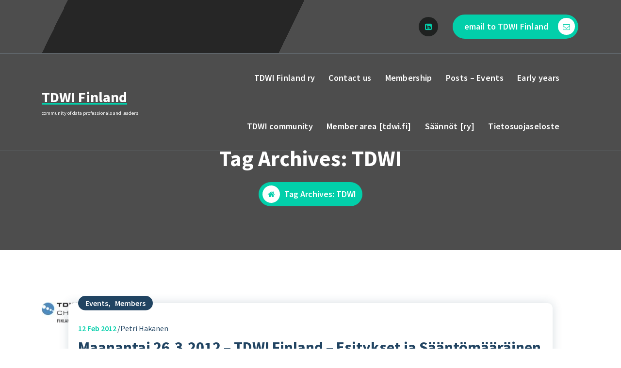

--- FILE ---
content_type: text/html; charset=UTF-8
request_url: https://www.tdwi.fi/tag/tdwi/
body_size: 17128
content:
<!DOCTYPE html>
<html lang="en-US">
	<head>
		<meta charset="UTF-8">
		<meta name="viewport" content="width=device-width, initial-scale=1">
		<link rel="profile" href="https://gmpg.org/xfn/11">
		
		<title>TDWI &#8211; TDWI Finland</title>
<meta name='robots' content='max-image-preview:large' />
	<style>img:is([sizes="auto" i], [sizes^="auto," i]) { contain-intrinsic-size: 3000px 1500px }</style>
	<link rel='dns-prefetch' href='//fonts.googleapis.com' />
<link rel="alternate" type="application/rss+xml" title="TDWI Finland &raquo; Feed" href="https://www.tdwi.fi/feed/" />
<link rel="alternate" type="application/rss+xml" title="TDWI Finland &raquo; Comments Feed" href="https://www.tdwi.fi/comments/feed/" />
<link rel="alternate" type="application/rss+xml" title="TDWI Finland &raquo; TDWI Tag Feed" href="https://www.tdwi.fi/tag/tdwi/feed/" />
<script type="text/javascript">
/* <![CDATA[ */
window._wpemojiSettings = {"baseUrl":"https:\/\/s.w.org\/images\/core\/emoji\/15.0.3\/72x72\/","ext":".png","svgUrl":"https:\/\/s.w.org\/images\/core\/emoji\/15.0.3\/svg\/","svgExt":".svg","source":{"concatemoji":"https:\/\/www.tdwi.fi\/blog\/wp-includes\/js\/wp-emoji-release.min.js?ver=6.7.4"}};
/*! This file is auto-generated */
!function(i,n){var o,s,e;function c(e){try{var t={supportTests:e,timestamp:(new Date).valueOf()};sessionStorage.setItem(o,JSON.stringify(t))}catch(e){}}function p(e,t,n){e.clearRect(0,0,e.canvas.width,e.canvas.height),e.fillText(t,0,0);var t=new Uint32Array(e.getImageData(0,0,e.canvas.width,e.canvas.height).data),r=(e.clearRect(0,0,e.canvas.width,e.canvas.height),e.fillText(n,0,0),new Uint32Array(e.getImageData(0,0,e.canvas.width,e.canvas.height).data));return t.every(function(e,t){return e===r[t]})}function u(e,t,n){switch(t){case"flag":return n(e,"\ud83c\udff3\ufe0f\u200d\u26a7\ufe0f","\ud83c\udff3\ufe0f\u200b\u26a7\ufe0f")?!1:!n(e,"\ud83c\uddfa\ud83c\uddf3","\ud83c\uddfa\u200b\ud83c\uddf3")&&!n(e,"\ud83c\udff4\udb40\udc67\udb40\udc62\udb40\udc65\udb40\udc6e\udb40\udc67\udb40\udc7f","\ud83c\udff4\u200b\udb40\udc67\u200b\udb40\udc62\u200b\udb40\udc65\u200b\udb40\udc6e\u200b\udb40\udc67\u200b\udb40\udc7f");case"emoji":return!n(e,"\ud83d\udc26\u200d\u2b1b","\ud83d\udc26\u200b\u2b1b")}return!1}function f(e,t,n){var r="undefined"!=typeof WorkerGlobalScope&&self instanceof WorkerGlobalScope?new OffscreenCanvas(300,150):i.createElement("canvas"),a=r.getContext("2d",{willReadFrequently:!0}),o=(a.textBaseline="top",a.font="600 32px Arial",{});return e.forEach(function(e){o[e]=t(a,e,n)}),o}function t(e){var t=i.createElement("script");t.src=e,t.defer=!0,i.head.appendChild(t)}"undefined"!=typeof Promise&&(o="wpEmojiSettingsSupports",s=["flag","emoji"],n.supports={everything:!0,everythingExceptFlag:!0},e=new Promise(function(e){i.addEventListener("DOMContentLoaded",e,{once:!0})}),new Promise(function(t){var n=function(){try{var e=JSON.parse(sessionStorage.getItem(o));if("object"==typeof e&&"number"==typeof e.timestamp&&(new Date).valueOf()<e.timestamp+604800&&"object"==typeof e.supportTests)return e.supportTests}catch(e){}return null}();if(!n){if("undefined"!=typeof Worker&&"undefined"!=typeof OffscreenCanvas&&"undefined"!=typeof URL&&URL.createObjectURL&&"undefined"!=typeof Blob)try{var e="postMessage("+f.toString()+"("+[JSON.stringify(s),u.toString(),p.toString()].join(",")+"));",r=new Blob([e],{type:"text/javascript"}),a=new Worker(URL.createObjectURL(r),{name:"wpTestEmojiSupports"});return void(a.onmessage=function(e){c(n=e.data),a.terminate(),t(n)})}catch(e){}c(n=f(s,u,p))}t(n)}).then(function(e){for(var t in e)n.supports[t]=e[t],n.supports.everything=n.supports.everything&&n.supports[t],"flag"!==t&&(n.supports.everythingExceptFlag=n.supports.everythingExceptFlag&&n.supports[t]);n.supports.everythingExceptFlag=n.supports.everythingExceptFlag&&!n.supports.flag,n.DOMReady=!1,n.readyCallback=function(){n.DOMReady=!0}}).then(function(){return e}).then(function(){var e;n.supports.everything||(n.readyCallback(),(e=n.source||{}).concatemoji?t(e.concatemoji):e.wpemoji&&e.twemoji&&(t(e.twemoji),t(e.wpemoji)))}))}((window,document),window._wpemojiSettings);
/* ]]> */
</script>
<link rel='stylesheet' id='pt-cv-public-style-css' href='https://www.tdwi.fi/blog/wp-content/plugins/content-views-query-and-display-post-page/public/assets/css/cv.css?ver=4.0.2' type='text/css' media='all' />
<style id='wp-emoji-styles-inline-css' type='text/css'>

	img.wp-smiley, img.emoji {
		display: inline !important;
		border: none !important;
		box-shadow: none !important;
		height: 1em !important;
		width: 1em !important;
		margin: 0 0.07em !important;
		vertical-align: -0.1em !important;
		background: none !important;
		padding: 0 !important;
	}
</style>
<link rel='stylesheet' id='wp-block-library-css' href='https://www.tdwi.fi/blog/wp-includes/css/dist/block-library/style.min.css?ver=6.7.4' type='text/css' media='all' />
<style id='classic-theme-styles-inline-css' type='text/css'>
/*! This file is auto-generated */
.wp-block-button__link{color:#fff;background-color:#32373c;border-radius:9999px;box-shadow:none;text-decoration:none;padding:calc(.667em + 2px) calc(1.333em + 2px);font-size:1.125em}.wp-block-file__button{background:#32373c;color:#fff;text-decoration:none}
</style>
<style id='global-styles-inline-css' type='text/css'>
:root{--wp--preset--aspect-ratio--square: 1;--wp--preset--aspect-ratio--4-3: 4/3;--wp--preset--aspect-ratio--3-4: 3/4;--wp--preset--aspect-ratio--3-2: 3/2;--wp--preset--aspect-ratio--2-3: 2/3;--wp--preset--aspect-ratio--16-9: 16/9;--wp--preset--aspect-ratio--9-16: 9/16;--wp--preset--color--black: #000000;--wp--preset--color--cyan-bluish-gray: #abb8c3;--wp--preset--color--white: #ffffff;--wp--preset--color--pale-pink: #f78da7;--wp--preset--color--vivid-red: #cf2e2e;--wp--preset--color--luminous-vivid-orange: #ff6900;--wp--preset--color--luminous-vivid-amber: #fcb900;--wp--preset--color--light-green-cyan: #7bdcb5;--wp--preset--color--vivid-green-cyan: #00d084;--wp--preset--color--pale-cyan-blue: #8ed1fc;--wp--preset--color--vivid-cyan-blue: #0693e3;--wp--preset--color--vivid-purple: #9b51e0;--wp--preset--gradient--vivid-cyan-blue-to-vivid-purple: linear-gradient(135deg,rgba(6,147,227,1) 0%,rgb(155,81,224) 100%);--wp--preset--gradient--light-green-cyan-to-vivid-green-cyan: linear-gradient(135deg,rgb(122,220,180) 0%,rgb(0,208,130) 100%);--wp--preset--gradient--luminous-vivid-amber-to-luminous-vivid-orange: linear-gradient(135deg,rgba(252,185,0,1) 0%,rgba(255,105,0,1) 100%);--wp--preset--gradient--luminous-vivid-orange-to-vivid-red: linear-gradient(135deg,rgba(255,105,0,1) 0%,rgb(207,46,46) 100%);--wp--preset--gradient--very-light-gray-to-cyan-bluish-gray: linear-gradient(135deg,rgb(238,238,238) 0%,rgb(169,184,195) 100%);--wp--preset--gradient--cool-to-warm-spectrum: linear-gradient(135deg,rgb(74,234,220) 0%,rgb(151,120,209) 20%,rgb(207,42,186) 40%,rgb(238,44,130) 60%,rgb(251,105,98) 80%,rgb(254,248,76) 100%);--wp--preset--gradient--blush-light-purple: linear-gradient(135deg,rgb(255,206,236) 0%,rgb(152,150,240) 100%);--wp--preset--gradient--blush-bordeaux: linear-gradient(135deg,rgb(254,205,165) 0%,rgb(254,45,45) 50%,rgb(107,0,62) 100%);--wp--preset--gradient--luminous-dusk: linear-gradient(135deg,rgb(255,203,112) 0%,rgb(199,81,192) 50%,rgb(65,88,208) 100%);--wp--preset--gradient--pale-ocean: linear-gradient(135deg,rgb(255,245,203) 0%,rgb(182,227,212) 50%,rgb(51,167,181) 100%);--wp--preset--gradient--electric-grass: linear-gradient(135deg,rgb(202,248,128) 0%,rgb(113,206,126) 100%);--wp--preset--gradient--midnight: linear-gradient(135deg,rgb(2,3,129) 0%,rgb(40,116,252) 100%);--wp--preset--font-size--small: 13px;--wp--preset--font-size--medium: 20px;--wp--preset--font-size--large: 36px;--wp--preset--font-size--x-large: 42px;--wp--preset--spacing--20: 0.44rem;--wp--preset--spacing--30: 0.67rem;--wp--preset--spacing--40: 1rem;--wp--preset--spacing--50: 1.5rem;--wp--preset--spacing--60: 2.25rem;--wp--preset--spacing--70: 3.38rem;--wp--preset--spacing--80: 5.06rem;--wp--preset--shadow--natural: 6px 6px 9px rgba(0, 0, 0, 0.2);--wp--preset--shadow--deep: 12px 12px 50px rgba(0, 0, 0, 0.4);--wp--preset--shadow--sharp: 6px 6px 0px rgba(0, 0, 0, 0.2);--wp--preset--shadow--outlined: 6px 6px 0px -3px rgba(255, 255, 255, 1), 6px 6px rgba(0, 0, 0, 1);--wp--preset--shadow--crisp: 6px 6px 0px rgba(0, 0, 0, 1);}:where(.is-layout-flex){gap: 0.5em;}:where(.is-layout-grid){gap: 0.5em;}body .is-layout-flex{display: flex;}.is-layout-flex{flex-wrap: wrap;align-items: center;}.is-layout-flex > :is(*, div){margin: 0;}body .is-layout-grid{display: grid;}.is-layout-grid > :is(*, div){margin: 0;}:where(.wp-block-columns.is-layout-flex){gap: 2em;}:where(.wp-block-columns.is-layout-grid){gap: 2em;}:where(.wp-block-post-template.is-layout-flex){gap: 1.25em;}:where(.wp-block-post-template.is-layout-grid){gap: 1.25em;}.has-black-color{color: var(--wp--preset--color--black) !important;}.has-cyan-bluish-gray-color{color: var(--wp--preset--color--cyan-bluish-gray) !important;}.has-white-color{color: var(--wp--preset--color--white) !important;}.has-pale-pink-color{color: var(--wp--preset--color--pale-pink) !important;}.has-vivid-red-color{color: var(--wp--preset--color--vivid-red) !important;}.has-luminous-vivid-orange-color{color: var(--wp--preset--color--luminous-vivid-orange) !important;}.has-luminous-vivid-amber-color{color: var(--wp--preset--color--luminous-vivid-amber) !important;}.has-light-green-cyan-color{color: var(--wp--preset--color--light-green-cyan) !important;}.has-vivid-green-cyan-color{color: var(--wp--preset--color--vivid-green-cyan) !important;}.has-pale-cyan-blue-color{color: var(--wp--preset--color--pale-cyan-blue) !important;}.has-vivid-cyan-blue-color{color: var(--wp--preset--color--vivid-cyan-blue) !important;}.has-vivid-purple-color{color: var(--wp--preset--color--vivid-purple) !important;}.has-black-background-color{background-color: var(--wp--preset--color--black) !important;}.has-cyan-bluish-gray-background-color{background-color: var(--wp--preset--color--cyan-bluish-gray) !important;}.has-white-background-color{background-color: var(--wp--preset--color--white) !important;}.has-pale-pink-background-color{background-color: var(--wp--preset--color--pale-pink) !important;}.has-vivid-red-background-color{background-color: var(--wp--preset--color--vivid-red) !important;}.has-luminous-vivid-orange-background-color{background-color: var(--wp--preset--color--luminous-vivid-orange) !important;}.has-luminous-vivid-amber-background-color{background-color: var(--wp--preset--color--luminous-vivid-amber) !important;}.has-light-green-cyan-background-color{background-color: var(--wp--preset--color--light-green-cyan) !important;}.has-vivid-green-cyan-background-color{background-color: var(--wp--preset--color--vivid-green-cyan) !important;}.has-pale-cyan-blue-background-color{background-color: var(--wp--preset--color--pale-cyan-blue) !important;}.has-vivid-cyan-blue-background-color{background-color: var(--wp--preset--color--vivid-cyan-blue) !important;}.has-vivid-purple-background-color{background-color: var(--wp--preset--color--vivid-purple) !important;}.has-black-border-color{border-color: var(--wp--preset--color--black) !important;}.has-cyan-bluish-gray-border-color{border-color: var(--wp--preset--color--cyan-bluish-gray) !important;}.has-white-border-color{border-color: var(--wp--preset--color--white) !important;}.has-pale-pink-border-color{border-color: var(--wp--preset--color--pale-pink) !important;}.has-vivid-red-border-color{border-color: var(--wp--preset--color--vivid-red) !important;}.has-luminous-vivid-orange-border-color{border-color: var(--wp--preset--color--luminous-vivid-orange) !important;}.has-luminous-vivid-amber-border-color{border-color: var(--wp--preset--color--luminous-vivid-amber) !important;}.has-light-green-cyan-border-color{border-color: var(--wp--preset--color--light-green-cyan) !important;}.has-vivid-green-cyan-border-color{border-color: var(--wp--preset--color--vivid-green-cyan) !important;}.has-pale-cyan-blue-border-color{border-color: var(--wp--preset--color--pale-cyan-blue) !important;}.has-vivid-cyan-blue-border-color{border-color: var(--wp--preset--color--vivid-cyan-blue) !important;}.has-vivid-purple-border-color{border-color: var(--wp--preset--color--vivid-purple) !important;}.has-vivid-cyan-blue-to-vivid-purple-gradient-background{background: var(--wp--preset--gradient--vivid-cyan-blue-to-vivid-purple) !important;}.has-light-green-cyan-to-vivid-green-cyan-gradient-background{background: var(--wp--preset--gradient--light-green-cyan-to-vivid-green-cyan) !important;}.has-luminous-vivid-amber-to-luminous-vivid-orange-gradient-background{background: var(--wp--preset--gradient--luminous-vivid-amber-to-luminous-vivid-orange) !important;}.has-luminous-vivid-orange-to-vivid-red-gradient-background{background: var(--wp--preset--gradient--luminous-vivid-orange-to-vivid-red) !important;}.has-very-light-gray-to-cyan-bluish-gray-gradient-background{background: var(--wp--preset--gradient--very-light-gray-to-cyan-bluish-gray) !important;}.has-cool-to-warm-spectrum-gradient-background{background: var(--wp--preset--gradient--cool-to-warm-spectrum) !important;}.has-blush-light-purple-gradient-background{background: var(--wp--preset--gradient--blush-light-purple) !important;}.has-blush-bordeaux-gradient-background{background: var(--wp--preset--gradient--blush-bordeaux) !important;}.has-luminous-dusk-gradient-background{background: var(--wp--preset--gradient--luminous-dusk) !important;}.has-pale-ocean-gradient-background{background: var(--wp--preset--gradient--pale-ocean) !important;}.has-electric-grass-gradient-background{background: var(--wp--preset--gradient--electric-grass) !important;}.has-midnight-gradient-background{background: var(--wp--preset--gradient--midnight) !important;}.has-small-font-size{font-size: var(--wp--preset--font-size--small) !important;}.has-medium-font-size{font-size: var(--wp--preset--font-size--medium) !important;}.has-large-font-size{font-size: var(--wp--preset--font-size--large) !important;}.has-x-large-font-size{font-size: var(--wp--preset--font-size--x-large) !important;}
:where(.wp-block-post-template.is-layout-flex){gap: 1.25em;}:where(.wp-block-post-template.is-layout-grid){gap: 1.25em;}
:where(.wp-block-columns.is-layout-flex){gap: 2em;}:where(.wp-block-columns.is-layout-grid){gap: 2em;}
:root :where(.wp-block-pullquote){font-size: 1.5em;line-height: 1.6;}
</style>
<link rel='stylesheet' id='bootstrap-min-css' href='https://www.tdwi.fi/blog/wp-content/themes/cozipress/assets/css/bootstrap.min.css?ver=6.7.4' type='text/css' media='all' />
<link rel='stylesheet' id='owl-carousel-min-css' href='https://www.tdwi.fi/blog/wp-content/themes/cozipress/assets/css/owl.carousel.min.css?ver=6.7.4' type='text/css' media='all' />
<link rel='stylesheet' id='font-awesome-css' href='https://www.tdwi.fi/blog/wp-content/themes/cozipress/assets/css/fonts/font-awesome/css/font-awesome.min.css?ver=6.7.4' type='text/css' media='all' />
<link rel='stylesheet' id='animate-css' href='https://www.tdwi.fi/blog/wp-content/themes/cozipress/assets/css/animate.min.css?ver=6.7.4' type='text/css' media='all' />
<link rel='stylesheet' id='cozipress-editor-style-css' href='https://www.tdwi.fi/blog/wp-content/themes/cozipress/assets/css/editor-style.css?ver=6.7.4' type='text/css' media='all' />
<link rel='stylesheet' id='cozipress-menus-css' href='https://www.tdwi.fi/blog/wp-content/themes/cozipress/assets/css/classic-menu.css?ver=6.7.4' type='text/css' media='all' />
<link rel='stylesheet' id='cozipress-widgets-css' href='https://www.tdwi.fi/blog/wp-content/themes/cozipress/assets/css/widgets.css?ver=6.7.4' type='text/css' media='all' />
<link rel='stylesheet' id='cozipress-main-css' href='https://www.tdwi.fi/blog/wp-content/themes/cozipress/assets/css/main.css?ver=6.7.4' type='text/css' media='all' />
<link rel='stylesheet' id='cozipress-woo-css' href='https://www.tdwi.fi/blog/wp-content/themes/cozipress/assets/css/woo.css?ver=6.7.4' type='text/css' media='all' />
<link rel='stylesheet' id='cozipress-media-query-css' href='https://www.tdwi.fi/blog/wp-content/themes/cozipress/assets/css/responsive.css?ver=6.7.4' type='text/css' media='all' />
<link rel='stylesheet' id='cozipress-style-css' href='https://www.tdwi.fi/blog/wp-content/themes/cozipress/style.css?ver=6.7.4' type='text/css' media='all' />
<style id='cozipress-style-inline-css' type='text/css'>
.logo img, .mobile-logo img {
				max-width: 140px;
			}
.main-slider {
		background: rgba(0, 0, 0, 0.75);
	}
.breadcrumb-area {
		 		min-height: 150px;
		 	}
.breadcrumb-area:after {
		 		opacity: 0.7;
		 	}
 body{ 
			font-size: 16px;
			line-height: 1.5;
			text-transform: inherit;
			font-style: inherit;
		}
 h1{ 
				font-size: px;
				line-height: ;
				text-transform: inherit;
				font-style: inherit;
			}
 h2{ 
				font-size: px;
				line-height: ;
				text-transform: inherit;
				font-style: inherit;
			}
 h3{ 
				font-size: px;
				line-height: ;
				text-transform: inherit;
				font-style: inherit;
			}
 h4{ 
				font-size: px;
				line-height: ;
				text-transform: inherit;
				font-style: inherit;
			}
 h5{ 
				font-size: px;
				line-height: ;
				text-transform: inherit;
				font-style: inherit;
			}
 h6{ 
				font-size: px;
				line-height: ;
				text-transform: inherit;
				font-style: inherit;
			}

</style>
<link rel='stylesheet' id='cozipress-fonts-css' href='//fonts.googleapis.com/css?family=Source+Sans+Pro%3Aital%2Cwght%400%2C200%3B0%2C300%3B0%2C400%3B0%2C600%3B0%2C700%3B0%2C900%3B1%2C200%3B1%2C300%3B1%2C400%3B1%2C600%3B1%2C700%3B1%2C900&#038;subset=latin%2Clatin-ext' type='text/css' media='all' />
<script type="text/javascript" src="https://www.tdwi.fi/blog/wp-includes/js/jquery/jquery.min.js?ver=3.7.1" id="jquery-core-js"></script>
<script type="text/javascript" src="https://www.tdwi.fi/blog/wp-includes/js/jquery/jquery-migrate.min.js?ver=3.4.1" id="jquery-migrate-js"></script>
<script type="text/javascript" src="https://www.tdwi.fi/blog/wp-content/themes/cozipress/assets/js/wow.min.js?ver=6.7.4" id="wow-min-js"></script>
<link rel="https://api.w.org/" href="https://www.tdwi.fi/wp-json/" /><link rel="alternate" title="JSON" type="application/json" href="https://www.tdwi.fi/wp-json/wp/v2/tags/5" /><link rel="EditURI" type="application/rsd+xml" title="RSD" href="https://www.tdwi.fi/blog/xmlrpc.php?rsd" />
<meta name="generator" content="WordPress 6.7.4" />
<script type="text/javascript" src="https://www.tdwi.fi/blog/wp-content/plugins/si-captcha-for-wordpress/captcha/si_captcha.js?ver=1769538490"></script>
<!-- begin SI CAPTCHA Anti-Spam - login/register form style -->
<style type="text/css">
.si_captcha_small { width:175px; height:45px; padding-top:10px; padding-bottom:10px; }
.si_captcha_large { width:250px; height:60px; padding-top:10px; padding-bottom:10px; }
img#si_image_com { border-style:none; margin:0; padding-right:5px; float:left; }
img#si_image_reg { border-style:none; margin:0; padding-right:5px; float:left; }
img#si_image_log { border-style:none; margin:0; padding-right:5px; float:left; }
img#si_image_side_login { border-style:none; margin:0; padding-right:5px; float:left; }
img#si_image_checkout { border-style:none; margin:0; padding-right:5px; float:left; }
img#si_image_jetpack { border-style:none; margin:0; padding-right:5px; float:left; }
img#si_image_bbpress_topic { border-style:none; margin:0; padding-right:5px; float:left; }
.si_captcha_refresh { border-style:none; margin:0; vertical-align:bottom; }
div#si_captcha_input { display:block; padding-top:15px; padding-bottom:5px; }
label#si_captcha_code_label { margin:0; }
input#si_captcha_code_input { width:65px; }
p#si_captcha_code_p { clear: left; padding-top:10px; }
.si-captcha-jetpack-error { color:#DC3232; }
</style>
<!-- end SI CAPTCHA Anti-Spam - login/register form style -->
	<style type="text/css">
			h4.site-title,
		p.site-description {
			color: #ffffff;
		}
		</style>
	<link rel="icon" href="https://www.tdwi.fi/blog/wp-content/uploads/2016/01/Chapter-pallo.jpg" sizes="32x32" />
<link rel="icon" href="https://www.tdwi.fi/blog/wp-content/uploads/2016/01/Chapter-pallo.jpg" sizes="192x192" />
<link rel="apple-touch-icon" href="https://www.tdwi.fi/blog/wp-content/uploads/2016/01/Chapter-pallo.jpg" />
<meta name="msapplication-TileImage" content="https://www.tdwi.fi/blog/wp-content/uploads/2016/01/Chapter-pallo.jpg" />
	</head>
<body class="archive tag tag-tdwi tag-5 header-transparent homepage-1 hfeed" >

	<div id="page" class="site">
		<a class="skip-link screen-reader-text" href="#content">Skip to content</a>
	
	<!--===// Start: Main Header
    =================================-->
    <header id="main-header" class="main-header">
        			<div id="above-header" class="above-header d-lg-block d-none wow fadeInDown">
				<div class="header-widget d-flex align-items-center">
					<div class="container">
						<div class="row">
							<div class="col-lg-6 col-12 mb-lg-0 mb-4">
								<div class="widget-left text-lg-left text-center">
										
								</div>
							</div>
							<div class="col-lg-6 col-12 mb-lg-0 mb-4">                            
								<div class="widget-right justify-content-lg-end justify-content-center text-lg-right text-center">
											<aside class="widget widget_social_widget third">
			<ul>
								<li><a href="https://www.linkedin.com/company/1006012/"><i class="fa fa-linkedin-square"></i></a></li>
							</ul>
		</aside>
													<aside class="widget textwidget btn">
															<a href="mailto:info@tdwi.fi" target='_blank' class="btn btn-primary btn-like-icon">email to TDWI Finland <span class="bticn"><i class="fa fa-envelope-o"></i></span></a>
													</aside>	
																	</div>
							</div>
						</div>
					</div>
				</div>
			</div>
				
		<!--===// Start: Navigation Wrapper
        =================================-->
        <div class="navigation-wrapper">
            <!--===// Start: Main Desktop Navigation
            =================================-->
            <div class="main-navigation-area d-none d-lg-block">
                <div class="main-navigation is-sticky-on ">
                    <div class="container">
                        <div class="row">
                            <div class="col-3 my-auto">
                                <div class="logo">
                                   										<a href="https://www.tdwi.fi/">
											<h4 class="site-title">
												TDWI Finland											</h4>
										</a>	
																													<p class="site-description">community of data professionals and leaders</p>
									                                </div>
                            </div>
                            <div class="col-9 my-auto">
                                <nav class="navbar-area">
                                    <div class="main-navbar">
                                       <ul id="menu-menu-1" class="main-menu"><li itemscope="itemscope" itemtype="https://www.schema.org/SiteNavigationElement" id="menu-item-1106" class="menu-item menu-item-type-post_type menu-item-object-page menu-item-1106 nav-item"><a title="TDWI Finland ry" href="https://www.tdwi.fi/about/" class="nav-link">TDWI Finland ry</a></li>
<li itemscope="itemscope" itemtype="https://www.schema.org/SiteNavigationElement" id="menu-item-1116" class="menu-item menu-item-type-post_type menu-item-object-page menu-item-1116 nav-item"><a title="Contact us" href="https://www.tdwi.fi/yhteystiedot-contact-us/" class="nav-link">Contact us</a></li>
<li itemscope="itemscope" itemtype="https://www.schema.org/SiteNavigationElement" id="menu-item-1114" class="menu-item menu-item-type-post_type menu-item-object-page menu-item-1114 nav-item"><a title="Membership" href="https://www.tdwi.fi/jasenyys-membership/" class="nav-link">Membership</a></li>
<li itemscope="itemscope" itemtype="https://www.schema.org/SiteNavigationElement" id="menu-item-1731" class="menu-item menu-item-type-post_type menu-item-object-page menu-item-1731 nav-item"><a title="Posts – Events" href="https://www.tdwi.fi/tdwi-finland-posts/" class="nav-link">Posts – Events</a></li>
<li itemscope="itemscope" itemtype="https://www.schema.org/SiteNavigationElement" id="menu-item-1110" class="menu-item menu-item-type-post_type menu-item-object-page menu-item-1110 nav-item"><a title="Early years" href="https://www.tdwi.fi/tapahtumia-events/tapahtumia-alkutaipaleelta/" class="nav-link">Early years</a></li>
<li itemscope="itemscope" itemtype="https://www.schema.org/SiteNavigationElement" id="menu-item-1117" class="menu-item menu-item-type-post_type menu-item-object-page menu-item-1117 nav-item"><a title="TDWI community" href="https://www.tdwi.fi/tdwi-org/" class="nav-link">TDWI community</a></li>
<li itemscope="itemscope" itemtype="https://www.schema.org/SiteNavigationElement" id="menu-item-1112" class="menu-item menu-item-type-post_type menu-item-object-page menu-item-1112 nav-item"><a title="Member area [tdwi.fi]" href="https://www.tdwi.fi/jasenet-members-area/" class="nav-link">Member area [tdwi.fi]</a></li>
<li itemscope="itemscope" itemtype="https://www.schema.org/SiteNavigationElement" id="menu-item-1115" class="menu-item menu-item-type-post_type menu-item-object-page menu-item-1115 nav-item"><a title="Säännöt [ry]" href="https://www.tdwi.fi/jasenyys-membership/yhdistyksen-saannot-statutes-of-association/" class="nav-link">Säännöt [ry]</a></li>
<li itemscope="itemscope" itemtype="https://www.schema.org/SiteNavigationElement" id="menu-item-1417" class="menu-item menu-item-type-post_type menu-item-object-page menu-item-1417 nav-item"><a title="Tietosuojaseloste" href="https://www.tdwi.fi/tdwi-finlandin-tietosuojaseloste/" class="nav-link">Tietosuojaseloste</a></li>
</ul>                            
                                    </div>
                                    <div class="main-menu-right">
                                        <ul class="menu-right-list">
																							                                        </ul>                            
                                    </div>
                                </nav>
                            </div>
                        </div>
                    </div>
                </div>
            </div>
            <!--===// End:  Main Desktop Navigation
            =================================-->
            <!--===// Start: Main Mobile Navigation
            =================================-->
            <div class="main-mobile-nav is-sticky-on"> 
                <div class="container">
                    <div class="row">
                        <div class="col-12">
                            <div class="main-mobile-menu">
                                <div class="mobile-logo">
                                    <div class="logo">
                                        											<a href="https://www.tdwi.fi/">
												<h4 class="site-title">
													TDWI Finland												</h4>
											</a>	
																																<p class="site-description">community of data professionals and leaders</p>
										                                    </div>
                                </div>
                                <div class="menu-collapse-wrap">
                                    <div class="hamburger-menu">
                                        <button type="button" class="menu-collapsed" aria-label="Menu Collaped">
                                            <div class="top-bun"></div>
                                            <div class="meat"></div>
                                            <div class="bottom-bun"></div>
                                        </button>
                                    </div>
                                </div>
                                <div class="main-mobile-wrapper">
                                    <div id="mobile-menu-build" class="main-mobile-build">
                                        <button type="button" class="header-close-menu close-style" aria-label="Header Close Menu"></button>
                                    </div>
                                </div>
																	<div class="header-above-btn">
										<button type="button" class="header-above-collapse" aria-label="Header Above Collapse"><span></span></button>
									</div>
									<div class="header-above-wrapper">
										<div id="header-above-bar" class="header-above-bar"></div>
									</div>
									
                            </div>
                        </div>
                    </div>
                </div>        
            </div>
            <!--===// End: Main Mobile Navigation
            =================================-->
        </div>
        <!--===// End: Navigation Wrapper
        =================================-->
    </header>
    <!-- End: Main Header
    =================================-->	<section id="breadcrumb-section" class="breadcrumb-area breadcrumb-center" style="background: url(https://www.tdwi.fi/blog/wp-content/uploads/2021/08/just-white.jpg) center center scroll;">
        <div class="container">
            <div class="row">
                <div class="col-12">
                    <div class="breadcrumb-content">
                        <div class="breadcrumb-heading">
								<h1>Tag Archives: TDWI</h1>
                        </div>
						<ol class="breadcrumb-list">
							<li><a href="https://www.tdwi.fi/"><i class="fa fa-home"></i></a></li>
							<li>
								Tag Archives: TDWI							</li>
						</ol>
                    </div>                    
                </div>
            </div>
        </div>
    </section>
		
	<div id="content" class="cozipress-content">
	<section id="post-section" class="post-section st-py-default">
	<div class="container">
		<div class="row gy-lg-0 gy-5 wow fadeInUp">
			<div class="col-lg-12">
				<div class="row row-cols-1 row-cols-md-1 gx-5 gy-5">
									
												<div class="col">
							<article id="post-667" class="post-items post-grid post-single post-667 post type-post status-publish format-standard has-post-thumbnail hentry category-events category-members tag-bi tag-business-analytics tag-business-intelligence tag-jaakko-hirvensalo-vaisala tag-johtaminen tag-juha-niemi-vantaan-energia tag-mika-rajamaki-market-visio-gartner tag-tdwi tag-tdwi-finland">
			<figure class="post-image">
			<div class="featured-image">
				<a href="https://www.tdwi.fi/maanantai-26-3-2012-tdwi-finland-esitykset-ja-saantomaarainen-kevatkokous/" class="post-hover">
					<img width="115" height="42" src="https://www.tdwi.fi/blog/wp-content/uploads/2011/01/TDWI_Chapter_Finland_small.jpg" class="attachment-post-thumbnail size-post-thumbnail wp-post-image" alt="" decoding="async" />				</a>
			</div>
		</figure>
			
	<div class="post-content">
		<div class="post-meta">
			<div class="post-line">
				<span class="post-list">
					<ul class="post-categories">
						<li><a href="https://www.tdwi.fi/maanantai-26-3-2012-tdwi-finland-esitykset-ja-saantomaarainen-kevatkokous/"><a href="https://www.tdwi.fi/category/events/" rel="category tag">Events</a>, <a href="https://www.tdwi.fi/category/members/" rel="category tag">Members</a></a></li>
					</ul>
				</span>
			</div>
			<div>
				<span class="post-date">
					<a href="https://www.tdwi.fi/2012/02/"><span>12</span> Feb 2012</a>
				</span>
				<span class="author-name">
										<a href="https://www.tdwi.fi/author/admin/" title="Petri Hakanen" class="author meta-info hide-on-mobile"><span class="author-name">Petri Hakanen</span></a>
				</span>
			</div>
		</div>
		<h5 class="post-title"><a href="https://www.tdwi.fi/maanantai-26-3-2012-tdwi-finland-esitykset-ja-saantomaarainen-kevatkokous/" rel="bookmark">Maanantai 26.3.2012 &#8211; TDWI Finland &#8211; Esitykset ja Sääntömääräinen kevätkokous</a></h5><p id="top" />Maanantaina <strong>26.3.2012, klo 12:15 – </strong>17:20</p>
<p><strong><strong>Paikka: <a href="http://www.scandichotels.fi/Hotels/Countries/Suomi/Helsinki/Hotels/Scandic-Marski/" target="_blank">Scandic Marski</a>, Mannerheimintie 10 Helsinki</strong></strong> &#8211; kokoustila Gustaf &#8211;</p>
<p><strong>Ohjelma</strong><br />
<strong>12:15</strong> – Kahvitus<br />
12:30 &#8211; Tervetuloa! – TDWI Finland, Petri Hakanen<br />
12:40 – <strong>Jaakko Hirvensalo</strong>, Head of Group Development Programs, <strong><em>Case!</em> Vaisala &#8211; ERP datasta takaisin busineksen suunnitteluun ja johtamiseen</strong> &#8211; The missing link<br />
Kahvitauko<br />
14:00 – <strong>Mika Rajamäki</strong>, Director, <strong>Market Visio / Gartner &#8211; BI:stä kohti BA:ta</strong> – Maturiteetin arviointia<br />
Kahvitauko<br />
15:10 – <strong>Juha Niemi</strong>, ICT Manager, <strong><em>Case!</em> Vantaan Energia &#8211; DW Business Case &#8211; miten myydä tiedonhallinnan ratkaisu ylimmälle johdolle</strong> &#8211; Kuinka organisaation ylin johto saadaan ymmärtämään tiedonhallinnan ratkaisuiden hyödyt.<br />
Kahvitauko<br />
16:20 &#8211; <strong>Sääntömääräinen kevätkokous</strong><br />
17:20 – Tilaisuus päättyy</p>
<p>Sääntömääräisen kevätkokouksen 2012 <a href="http://www.tdwi.fi/tapahtumia/TDWI Finland Asialista kevatkokous 2012.pdf" target="_blank">asialista</a></p>
<p><strong>Ilmoittautumiset sähköpostilla:</strong> <a href="mailto:info@tdwi.fi?subject=Ilmoittautuminen%20TDWIF%20-%2026.3.%20-%20" target="_blank">info@tdwi.fi</a>. Mikäli et vielä ole <a href="http://www.tdwi.fi/jasenyys-membership/" target="_blank">yhdistyksen jäsen</a>, mutta haluat liittyä ja samalla ilmoittautua tilaisuuteen: <a href="mailto:info@tdwi.fi?subject=Ilmoittautuminen%20TDWIF%20-%2026.3.%20-%20ja%20LIITYN%20JÄSENEKSI%20samalla">info@tdwi.fi</a></p>
<p><em>Tervetuloa!</em></p>
<p><em>Petri Hakanen, puheenjohtaja</em></p>
	</div>
</article>						</div>
												<div class="col">
							<article id="post-657" class="post-items post-grid post-single post-657 post type-post status-publish format-standard has-post-thumbnail hentry category-enterprise-information-management category-events category-information-architecture category-tdwi-finland tag-bi tag-business-architectures tag-business-intelligence tag-enterprise-information-management tag-information-architecture tag-paatoksenteko tag-strateginen-business-intelligence tag-tdwi tag-tdwi-finland tag-tiedolla-johtaminen tag-tietoarkkitehtuurit tag-tietojohtaminen">
			<figure class="post-image">
			<div class="featured-image">
				<a href="https://www.tdwi.fi/vuosi-vaihtui-ja-uutta-luodaan-jo-vauhdilla/" class="post-hover">
					<img width="115" height="42" src="https://www.tdwi.fi/blog/wp-content/uploads/2011/01/TDWI_Chapter_Finland_small.jpg" class="attachment-post-thumbnail size-post-thumbnail wp-post-image" alt="" decoding="async" />				</a>
			</div>
		</figure>
			
	<div class="post-content">
		<div class="post-meta">
			<div class="post-line">
				<span class="post-list">
					<ul class="post-categories">
						<li><a href="https://www.tdwi.fi/vuosi-vaihtui-ja-uutta-luodaan-jo-vauhdilla/"><a href="https://www.tdwi.fi/category/enterprise-information-management/" rel="category tag">Enterprise Information Management</a>, <a href="https://www.tdwi.fi/category/events/" rel="category tag">Events</a>, <a href="https://www.tdwi.fi/category/information-architecture/" rel="category tag">Information Architecture</a>, <a href="https://www.tdwi.fi/category/tdwi-finland/" rel="category tag">TDWI Finland</a></a></li>
					</ul>
				</span>
			</div>
			<div>
				<span class="post-date">
					<a href="https://www.tdwi.fi/2012/01/"><span>12</span> Jan 2012</a>
				</span>
				<span class="author-name">
										<a href="https://www.tdwi.fi/author/admin/" title="Petri Hakanen" class="author meta-info hide-on-mobile"><span class="author-name">Petri Hakanen</span></a>
				</span>
			</div>
		</div>
		<h5 class="post-title"><a href="https://www.tdwi.fi/vuosi-vaihtui-ja-uutta-luodaan-jo-vauhdilla/" rel="bookmark">Vuosi vaihtui ja uutta luodaan jo vauhdilla!</a></h5><p id="top" />Hyvät ystävät! Hienoa saada kirjoittaa teille tämän vuoden puolella taas ensimmäistä kertaa, ja myös yhdistyksemme vuoden 2012 puheenjohtajan tehtävässä. Olen nöyrän onnellinen luottamuksestanne!</p>
<p>Syyskokouksessamme sovimme toimintapuitteitamme tälle vuodelle ja löysimme innostavia toiminnan kohteita.</p>
<p>Huomasimme, että yhdistyksellämme tulee tänä vuonna täyteen 15 vuotta perustamisestaan! Tämä &#8216;teema&#8217; tulee näkymään jossain syksyn jäsentilaisuuksistamme. Suunnitellaan!</p>
<p>Toimintasuunnitelmaa hahmotellessamme hallitustiimillä ennen syyskokousta päätimme esittää kokoukselle vuoden 2012 teemaksi &#8216;Business Intelligence strategiat&#8217;, joka sitten syyskokouksessa päätettiin toteuttaa paremminkin &#8216;Strateginen Business Intelligence&#8217;. Mitä tämä voisi tarkoittaa? Tätä termiä käänneltynä maisteltiin ja kommentoitiin jo syyskokouksessa ja näkökulmia oli monia.</p>
<p>Minun mielestäni strateginen BI toimii teemana ja keskustelujen ja esitysten kehyksenä oikein hyvin. Tästä on saatavissa irti paljon. Minua itseäni kiinnostaa esimerkiksi, miten strateginen BI asettuu &#8216;tietoarkkitehtuuriin&#8217; ja miten se asettuu liiketoiminnan &#8216;kokonaisarkkitehtuuriin&#8217;. Mitkä näkökulmat teillä nousevat tästä pintaan? Näillä eväin alamme nyt rakentaa tämän vuoden ohjelmaamme.</p>
<p>Kopioin tähän vielä linkkeinä pari vanhempaa postiani, joilla pyrin herättämään mielenkiintoanne myös esityksiin omilla esityksillänne tai verkostostanne löytyvin. Katsokaa ja olkaa yhteydessä.</p>
<p><a href="http://www.tdwi.fi/2011/05/menestyksen-rakentaja-%e2%80%93-tdwi-finland-%e2%80%93-kutsu-teille-jokaiselle/">http://www.tdwi.fi/2011/05/menestyksen-rakentaja-%e2%80%93-tdwi-finland-%e2%80%93-kutsu-teille-jokaiselle/</a><br />
<a href="http://www.tdwi.fi/2011/05/building-success-tdwi-finland-invitation-to-you-everyone/">http://www.tdwi.fi/2011/05/building-success-tdwi-finland-invitation-to-you-everyone/</a></p>
<p>Ja antakaa kommenttejanne ja ideoitanne tähän vuoteen ja teemoihimme liittyen. Kiitos!</p>
<p>Tehdään tästä hyvä vuosi!</p>
<p>Lähetä palautteesi osoitteeseen <a href="mailto:feedback@tdwi.fi?subject=Palaute%20TDWI%20Finland%20-%2024.5.%20-%20">feedback@tdwi.fi</a>. &#8212; tai kommentoi tähän postiinkin</p>
<p><em>Petri Hakanen, puheenjohtaja &#8212; chairman &#8212; TDWI Finland</em></p>
	</div>
</article>						</div>
												<div class="col">
							<article id="post-560" class="post-items post-grid post-single post-560 post type-post status-publish format-standard has-post-thumbnail hentry category-events category-members tag-barry-devlin tag-bi tag-big-leap-forward tag-business-analytics tag-business-architectures tag-business-intelligence tag-data-modelling tag-data-warehouse tag-ira-stenning tag-paul-t-murphy tag-petri-hakanen tag-tdwi tag-tdwi-finland tag-tiedon-lajit tag-tietohallintastrategia tag-timo-elliott">
			<figure class="post-image">
			<div class="featured-image">
				<a href="https://www.tdwi.fi/torstai-24-11-2011-tdwi-finland-esitykset-saantomaarainen-syyskokous/" class="post-hover">
					<img width="115" height="42" src="https://www.tdwi.fi/blog/wp-content/uploads/2011/01/TDWI_Chapter_Finland_small.jpg" class="attachment-post-thumbnail size-post-thumbnail wp-post-image" alt="" decoding="async" />				</a>
			</div>
		</figure>
			
	<div class="post-content">
		<div class="post-meta">
			<div class="post-line">
				<span class="post-list">
					<ul class="post-categories">
						<li><a href="https://www.tdwi.fi/torstai-24-11-2011-tdwi-finland-esitykset-saantomaarainen-syyskokous/"><a href="https://www.tdwi.fi/category/events/" rel="category tag">Events</a>, <a href="https://www.tdwi.fi/category/members/" rel="category tag">Members</a></a></li>
					</ul>
				</span>
			</div>
			<div>
				<span class="post-date">
					<a href="https://www.tdwi.fi/2011/08/"><span>14</span> Aug 2011</a>
				</span>
				<span class="author-name">
										<a href="https://www.tdwi.fi/author/admin/" title="Petri Hakanen" class="author meta-info hide-on-mobile"><span class="author-name">Petri Hakanen</span></a>
				</span>
			</div>
		</div>
		<h5 class="post-title"><a href="https://www.tdwi.fi/torstai-24-11-2011-tdwi-finland-esitykset-saantomaarainen-syyskokous/" rel="bookmark">Torstai 24.11.2011 &#8211; TDWI Finland &#8211; Esitykset &#8211; Sääntömääräinen syyskokous</a></h5><p id="top" />Torstaina <strong>24.11.2011, klo 12:15 – </strong>17:20 </p>
<p><strong></strong><strong>Paikka: Kalastajatorppa</strong>, Kalastajatorpantie 1, Helsinki (<strong><a href="http://www.hravintolat.fi/material/kalastajatorppa/kalastajatorppa-kokoustilat.pdf" target="_blank">Conference &amp; Events Center</a>, Keltainen Sali</strong>) (<a href="http://maps.google.fi/maps?f=q&amp;source=s_q&amp;hl=fi&amp;geocode=&amp;q=Hotel+Kalastajatorppa+Helsinki,+Kalastajatorpantie,+Helsinki&amp;aq=0&amp;sll=62.653963,27.597656&amp;sspn=14.572996,56.90918&amp;ie=UTF8&amp;hq=Hotel+Kalastajatorppa+Helsinki,&amp;hnear=Kalastajatorpantie,+00330+Helsinki&amp;ll=60.196668,24.885235&amp;spn=0.029521,0.111151&amp;z=14" target="_blank">map</a>) </p>
<p><strong>Ohjelma</strong><br />
<strong>12:15</strong> &#8211; Kahvitus<br />
12:30 &#8211; Tervetuloa! &#8211; TDWI Finland, Petri Hakanen<br />
12:40 &#8211; <strong><a href="http://timoelliott.com/blog/about" target="_blank">Timo Elliott</a></strong> &#8211; <em>The latest backend architecture trends, mobile, etc.</em> &#8211; <strong>The Big Leap Forward</strong><br />
Kahvitauko<br />
14:00 &#8211; <strong><a href="http://www.linkedin.com/in/irastening" target="_blank">Ira Stening</a></strong> &#8211; <em>Hälystä älyksi</em><strong> &#8211; Yksilön Tietohallintastrategia</strong><br />
Kahvitauko<br />
15:10 &#8211; <strong>Paul Murphy</strong> (below the bio) &#8211; <em>Back to the Future</em> &#8211; <strong>Industry Models and Data Warehouses</strong><br />
Kahvitauko<br />
16:20 &#8211; <strong>Sääntömääräinen syyskokous</strong><br />
17:20 &#8211; Tilaisuus päättyy</p>
<p><a href="http://www.tdwi.fi/tapahtumia/TDWIF%20Asialista%20syyskokous%202011.pdf" target="_blank">Sääntömääräisen syyskokouksen 2011 asialista</a></p>
<p><strong><a href="http://timoelliott.com/blog/about" target="_blank">Timo Elliott</a>, </strong>Senior Director Strategic Marketing, SAP Business Objects &#8211; <em>The latest backend architecture trends, mobile, etc.</em> &#8211; <strong>The Big Leap Forward:</strong></p>
<ul>New technologies have reached a tipping point that threatens to make decades-old business analytics best practices obsolete and unleash a new wave of analytic opportunities. Join us for this session to discover:</ul>
<p> <a href="https://www.tdwi.fi/torstai-24-11-2011-tdwi-finland-esitykset-saantomaarainen-syyskokous/#more-560" class="more-link">Read More</a></p>
	</div>
</article>						</div>
												<div class="col">
							<article id="post-452" class="post-items post-grid post-single post-452 post type-post status-publish format-standard has-post-thumbnail hentry category-collaborative-decision-making category-information-architecture category-master-content-management category-master-data-management-mdm tag-barry-devlin tag-bi tag-business-architectures tag-business-intelligence tag-data-management tag-data-modelling tag-ecm tag-enterprise-content-management tag-johtaminen tag-liiketoiminnan-prosessit tag-master-data-management tag-mdm tag-petri-hakanen tag-tdwi tag-tiedolla-johtaminen tag-tietoarkkitehtuurit tag-tietojohtaminen">
			<figure class="post-image">
			<div class="featured-image">
				<a href="https://www.tdwi.fi/kokonaisarkkitehtuurit-ovat-murroksessa-ja-samalla-koko-tiedonhallinnan-sovellusalue-kokee-uudistumisen/" class="post-hover">
					<img width="115" height="42" src="https://www.tdwi.fi/blog/wp-content/uploads/2011/01/TDWI_Chapter_Finland_small.jpg" class="attachment-post-thumbnail size-post-thumbnail wp-post-image" alt="" decoding="async" loading="lazy" />				</a>
			</div>
		</figure>
			
	<div class="post-content">
		<div class="post-meta">
			<div class="post-line">
				<span class="post-list">
					<ul class="post-categories">
						<li><a href="https://www.tdwi.fi/kokonaisarkkitehtuurit-ovat-murroksessa-ja-samalla-koko-tiedonhallinnan-sovellusalue-kokee-uudistumisen/"><a href="https://www.tdwi.fi/category/collaborative-decision-making/" rel="category tag">Collaborative Decision Making</a>, <a href="https://www.tdwi.fi/category/information-architecture/" rel="category tag">Information Architecture</a>, <a href="https://www.tdwi.fi/category/master-content-management/" rel="category tag">Master Content Management</a>, <a href="https://www.tdwi.fi/category/master-data-management-mdm/" rel="category tag">Master Data Management (MDM)</a></a></li>
					</ul>
				</span>
			</div>
			<div>
				<span class="post-date">
					<a href="https://www.tdwi.fi/2011/04/"><span>10</span> Apr 2011</a>
				</span>
				<span class="author-name">
										<a href="https://www.tdwi.fi/author/admin/" title="Petri Hakanen" class="author meta-info hide-on-mobile"><span class="author-name">Petri Hakanen</span></a>
				</span>
			</div>
		</div>
		<h5 class="post-title"><a href="https://www.tdwi.fi/kokonaisarkkitehtuurit-ovat-murroksessa-ja-samalla-koko-tiedonhallinnan-sovellusalue-kokee-uudistumisen/" rel="bookmark">Kokonaisarkkitehtuurit ovat murroksessa ja samalla koko tiedonhallinnan sovellusalue kokee uudistumisen</a></h5><p id="top" /><a href="http://www.tdwi.fi/2011/04/kokonaisarkkitehtuurit-ovat-murroksessa-ja-samalla-koko-tiedonhallinnan-sovellusalue-kokee-uudistumisen/#1">Tekniikka mahdollistaa</a><br />
<a href="http://www.tdwi.fi/2011/04/kokonaisarkkitehtuurit-ovat-murroksessa-ja-samalla-koko-tiedonhallinnan-sovellusalue-kokee-uudistumisen/#2">Arkkitehtuurit muuttuvat</a><br />
<a href="http://www.tdwi.fi/2011/04/kokonaisarkkitehtuurit-ovat-murroksessa-ja-samalla-koko-tiedonhallinnan-sovellusalue-kokee-uudistumisen/#3">Uudenlaiset päätöksenteon tuen prosessit</a><br />
<a href="http://www.tdwi.fi/2011/04/kokonaisarkkitehtuurit-ovat-murroksessa-ja-samalla-koko-tiedonhallinnan-sovellusalue-kokee-uudistumisen/#4">Mistä hyöty BI- ja ECM-sovellutusten yhdistämisessä</a><br />
<a href="http://www.tdwi.fi/2011/04/kokonaisarkkitehtuurit-ovat-murroksessa-ja-samalla-koko-tiedonhallinnan-sovellusalue-kokee-uudistumisen/#5">Liiketoiminnan rakenteelliset muutosvaatimukset ja johtaminen</a></p>
<p>Kuuntelin <a href="http://www.tdwi.fi/2011/01/tiistaina-5-4-2011-barry-devlin-from-business-intelligence-to-fully-integrated-enterprise-it/" target="_blank">Barry Devlinin esitystä</a> TDWI Finlandin tilaisuudessa 5.4. ja sain samalla vahvistuksia omille ajatuksilleni johtamisen järjestelmien kehittymisestä ja liiketoimintatiedon hallinnan tulevista arkkitehtuureista. Ei epäilystäkään, olemme murroksen äärellä. Murroksella tarkoitan sitä, että huomisen tietoarkkitehtuurit suunnitellaan ja toteutetaan monin osin eri tavalla kuin eilisen ja tämän päivän arkkitehtuurit. Ja myös liiketoiminnan prosessit ja tiedot yhdistyvät uusin innovatiivisin tavoin. Ja murroksen ylittämiseksi tarvitaan uudenlaista näkemystä sekä vahvaa tavoitteeseen ohjaavaa johtamista.</p>
<p><a name="1"></a>Tekniikka mahdollistaa</p>
<p>Teknologian kehittyminen on jälleen kerran se tekijä, joka mahdollistaa uudet soveltamiset. Prosessorit ovat entistä pienempiä. Toisaalta ne on tuotettu jo niin ”ohuella tekniikalla”, että olemme saavuttaneet ainakin toistaiseksi jo lähes maksiminopeudet prosessorille. Siksi prosessoreja laitetaan rinnakkain jo lähes jokaiseen laitteeseen useita, jopa satoja. Rinnakkaisuutta prosessoinnissa automatisoidaan ja upotetaan käyttöjärjestelmien ja tietokantojen sisäisiin toimintoihin, koska rinnakkaisuuden ohjelmointi sovellusohjelmointitasolla on edelleen vaikeaa. Näin tietokantaohjelmistot ja muut varusohjelmistot kehittyvät aivan uudelle tasolle verraten nykyisiin ratkaisuihin. Samalla muistit ovat kasvaneet ja kehittyneet. Muistissa tietojen käsittely on monin verroin, jopa satoja kertoja nopeampaa kuin levyiltä. Osia tai kokonaisia tietokantoja luetaankin nyt muistiin ja operaatiot kohdistetaan tähän nopeasti käsiteltävään tietoon. Nopean ison muistin käyttäminen yhdessä lukuisten rinnakkaisten operaatioiden kanssa tuovat ihan uusia innovatiivisia tapoja käsitellä kasvavaa tietomäärää.</p>
<p><a name="2"></a>Arkkitehtuurit muuttuvat</p>
<p>Liiketoimintatiedon käsittelyyn erityisesti jo perinteiselle business intelligence sovellusalueelle tulee merkittäviä tietoarkkitehtuurin muutoksia. Sovellusalueella on monia perustavia menetelmiä ja sääntöjä, miten ja miksi tietoja muokataan ja jalostetaan ja talletetaan erilaisiin käyttötarkoituspohjalta valittuihin tietorakenteisiin kuten tietojen historioiminen, trendit, muut analyyttiset käyttötarkoitukset, operatiivisen ja strategisen johtamisen avuksi tuotetut tiedot. Nyt näitä samoja menetelmiä tuotetaan upotettuina automatisoituina ratkaisuina uusiin tietokantoihin, jopa itseään käytön mukaan optimoivina käsittelyprosesseina ja tietorakenteina, jolloin esimerkiksi nykyisin käytössä olevista tietovarastoarkkitehtuureista siirtyy osia tai jopa kokonaisuuksia tulevaisuuden tietokantoihin automaatioiksi ilman eri prosessointia nykyisenlaisiin käyttötapakohtaisiin tietovarastoihin. Esimerkkinä tästä hybridit tallennusmallit, joissa yhdistyvät aiemmat operatiiviseen käyttöön optimoidut rakenteet kuten riviperusteiset relaatiokannat ja nopeisiin hakuoperaatioihin optimaalisesti soveltuvammat sarakepohjaiset tallennusrakenteet. Vanhoilla tekniikoilla molempia on tarvittu erikseen kun taas uusilla menetelmillä muistinvaraisesti ja lähes äärettömällä rinnakkaisprosessoinnilla saadaan aikaan ratkaisuja, joissa voidaan samanaikaisesti tuottaa ja käyttää näitä kaikkia.</p>
<p><a name="3"></a>Uudenlaiset päätöksenteon tuen prosessit</p>
<p>Mutta samanaikaisesti kun tietokannat ja varusohjelmistot ”älyköityvät”, liiketoimintamme tarvitsee aivan uusia malleja ja sovellutuksia, joilla tietovarannot saadaan kiinni liiketoimintaprosesseihin älykkäästi ja käyttäjäystävällisellä tavalla; myös käyttäjäänsä tiedon lähteelle opastavin tavoin. Meidän tulee tulevaisuuden sovellutuksissamme kyetä yhdistämään tiedot ja toimenpiteet.  <a href="https://www.tdwi.fi/kokonaisarkkitehtuurit-ovat-murroksessa-ja-samalla-koko-tiedonhallinnan-sovellusalue-kokee-uudistumisen/#more-452" class="more-link">Read More</a></p>
	</div>
</article>						</div>
												<div class="col">
							<article id="post-313" class="post-items post-grid post-single post-313 post type-post status-publish format-standard has-post-thumbnail hentry category-events category-quality-of-the-information tag-dario-bezzina tag-data-quality tag-tdwi tag-tdwi-finland">
			<figure class="post-image">
			<div class="featured-image">
				<a href="https://www.tdwi.fi/do-we-really-need-a-business-case-for-data-quality/" class="post-hover">
					<img width="115" height="42" src="https://www.tdwi.fi/blog/wp-content/uploads/2011/01/TDWI_Chapter_Finland_small.jpg" class="attachment-post-thumbnail size-post-thumbnail wp-post-image" alt="" decoding="async" loading="lazy" />				</a>
			</div>
		</figure>
			
	<div class="post-content">
		<div class="post-meta">
			<div class="post-line">
				<span class="post-list">
					<ul class="post-categories">
						<li><a href="https://www.tdwi.fi/do-we-really-need-a-business-case-for-data-quality/"><a href="https://www.tdwi.fi/category/events/" rel="category tag">Events</a>, <a href="https://www.tdwi.fi/category/quality-of-the-information/" rel="category tag">Quality of The Information</a></a></li>
					</ul>
				</span>
			</div>
			<div>
				<span class="post-date">
					<a href="https://www.tdwi.fi/2011/01/"><span>11</span> Jan 2011</a>
				</span>
				<span class="author-name">
										<a href="https://www.tdwi.fi/author/admin/" title="Petri Hakanen" class="author meta-info hide-on-mobile"><span class="author-name">Petri Hakanen</span></a>
				</span>
			</div>
		</div>
		<h5 class="post-title"><a href="https://www.tdwi.fi/do-we-really-need-a-business-case-for-data-quality/" rel="bookmark">Do we really need a business case for data quality? (Discussion topic 2 for upcoming TDWI DQ event)</a></h5><p id="top" /><strong>Do we really need a business case for data quality?</strong></p>
<p>On the 28th of february2011 TDWI in Finland is organizing a Data Quality seminar with yours truly as the speaker (event link: <a href="http://www.tdwi.fi/tapahtumia-events/">http://www.tdwi.fi/tapahtumia-events/</a>). Apart from the main presentation we will also have two round table discussions.&nbsp; The idea is to spark interesting discussions based on your experience and knowledge around your data centric business challenges. Please&nbsp;feel free to start the discussion by commenting this post, based on the question above!<br />
 <a href="https://www.tdwi.fi/do-we-really-need-a-business-case-for-data-quality/#more-313" class="more-link">Read More</a></p>
	</div>
</article>						</div>
												<div class="col">
							<article id="post-306" class="post-items post-grid post-single post-306 post type-post status-publish format-standard has-post-thumbnail hentry category-events category-master-data-management-mdm category-quality-of-the-information tag-dario-bezzina tag-data-quality tag-dq tag-finland tag-master-data-management tag-mdm tag-tdwi tag-tdwi-finland">
			<figure class="post-image">
			<div class="featured-image">
				<a href="https://www.tdwi.fi/is-mdm-the-answer-to-bad-data-quality/" class="post-hover">
					<img width="115" height="42" src="https://www.tdwi.fi/blog/wp-content/uploads/2011/01/TDWI_Chapter_Finland_small.jpg" class="attachment-post-thumbnail size-post-thumbnail wp-post-image" alt="" decoding="async" loading="lazy" />				</a>
			</div>
		</figure>
			
	<div class="post-content">
		<div class="post-meta">
			<div class="post-line">
				<span class="post-list">
					<ul class="post-categories">
						<li><a href="https://www.tdwi.fi/is-mdm-the-answer-to-bad-data-quality/"><a href="https://www.tdwi.fi/category/events/" rel="category tag">Events</a>, <a href="https://www.tdwi.fi/category/master-data-management-mdm/" rel="category tag">Master Data Management (MDM)</a>, <a href="https://www.tdwi.fi/category/quality-of-the-information/" rel="category tag">Quality of The Information</a></a></li>
					</ul>
				</span>
			</div>
			<div>
				<span class="post-date">
					<a href="https://www.tdwi.fi/2011/01/"><span>11</span> Jan 2011</a>
				</span>
				<span class="author-name">
										<a href="https://www.tdwi.fi/author/admin/" title="Petri Hakanen" class="author meta-info hide-on-mobile"><span class="author-name">Petri Hakanen</span></a>
				</span>
			</div>
		</div>
		<h5 class="post-title"><a href="https://www.tdwi.fi/is-mdm-the-answer-to-bad-data-quality/" rel="bookmark">Is MDM the answer to bad data quality? (Discussion topic 1 for upcoming TDWI DQ event)</a></h5><p id="top" /><strong>Is MDM the answer to bad data quality?</strong></p>
<p>On the 28th of february2011 TDWI in Finland is organizing a Data Quality seminar with yours truly as the speaker (event link: <a href="http://www.tdwi.fi/tapahtumia-events/">http://www.tdwi.fi/tapahtumia-events/</a>). Apart from the main presentation we will also have two round table discussions.&nbsp; The idea is to spark interesting discussions based on your experience and knowledge around your data centric business challenges. Please&nbsp;feel free to start the discussion by commenting this post, based on the question above!<br />
 <a href="https://www.tdwi.fi/is-mdm-the-answer-to-bad-data-quality/#more-306" class="more-link">Read More</a></p>
	</div>
</article>						</div>
												<div class="col">
							<article id="post-240" class="post-items post-grid post-single post-240 post type-post status-publish format-standard has-post-thumbnail hentry category-information-architecture tag-corporate-information-factory tag-information-architecture tag-knowledge-oriented-architectures tag-tdwi tag-tdwi-finland">
			<figure class="post-image">
			<div class="featured-image">
				<a href="https://www.tdwi.fi/mika-silloin-oli-in-the-future-reflects-the-past-what-was-in/" class="post-hover">
					<img width="115" height="42" src="https://www.tdwi.fi/blog/wp-content/uploads/2011/01/TDWI_Chapter_Finland_small.jpg" class="attachment-post-thumbnail size-post-thumbnail wp-post-image" alt="" decoding="async" loading="lazy" />				</a>
			</div>
		</figure>
			
	<div class="post-content">
		<div class="post-meta">
			<div class="post-line">
				<span class="post-list">
					<ul class="post-categories">
						<li><a href="https://www.tdwi.fi/mika-silloin-oli-in-the-future-reflects-the-past-what-was-in/"><a href="https://www.tdwi.fi/category/information-architecture/" rel="category tag">Information Architecture</a></a></li>
					</ul>
				</span>
			</div>
			<div>
				<span class="post-date">
					<a href="https://www.tdwi.fi/2011/01/"><span>2</span> Jan 2011</a>
				</span>
				<span class="author-name">
										<a href="https://www.tdwi.fi/author/admin/" title="Petri Hakanen" class="author meta-info hide-on-mobile"><span class="author-name">Petri Hakanen</span></a>
				</span>
			</div>
		</div>
		<h5 class="post-title"><a href="https://www.tdwi.fi/mika-silloin-oli-in-the-future-reflects-the-past-what-was-in/" rel="bookmark">Mikä silloin oli &#8220;in&#8221; &#8211; The future reflects the past &#8211; What was &#8220;in&#8221;</a></h5><p id="top" />&#8230; and the same in English below&#8230;</p>
<p>Kuinkahan kauas nyt palataan, joku nyt varmasti ihmettelee otsakkeen lukiessaan. Otan tässä kuitenkin nyt vain tällaisen lyhyen askeleen ja palaan vain 1990 luvun lopulle. Heräte tähän syntyi, kun selasin vanhoja arkistoituja verkkosivuja TDWI Finlandin alkuajoilta 1997 &#8211; 2000. Meillä Suomessa oli kova DW buumi ja kaikki seminaarit tästä aiheesta olivat täynnä. Myös TDWI herätti samaan aikaan Suomessa valtavan innostuksen BI ammattilaisten keskuudessa. Myös asiakasorganisaatiot olivat innokkaasti mukana, ainakin ne isoimmat, joissa tietovarastoja ja business intelligenssiä kovasti työstettiin. Tietovarastointia esitettiin liiketoiminnalle &#8220;mahdollistavana&#8221; teknologiana, jonka avulla saatiin aikaiseksi paljon sellaisia asioita, joita pelkillä raportointivälineillä ei oltu onnistuttu siihen asti kunnollisesti rakentamaan.</p>
<p>Samalla alettiin kiinnittää enenevästi huomiota tietoarkkitehtuureihin. Tietoarkkitehtuurikeskustelut olivat välillä kuumiakin, kun syntyi niin kutsuttuja &#8220;oikeita ja vääriä&#8221; tapoja ajatella ja toteuttaa asiaa. Muistan itsekin, kuinka Kööpenhaminassa vuonna 2000 SAP:in kaverit hillitysti hiiltyivät, kun Bill Inmon esityksessään arvosteli, ettei SAP:in tietoarkkitehtuuri (BIW) täytä tietovarastoinnin tunnusmerkkejä. Ja kuinka lopulta Bill uhkasi poistattaa kaverit salista, kun takarivin vastaväitteistä ei tahtonut tulla loppua. Silloin Bill kumppaneineen kehitti Corporate Information  factory -konseptia, jossa tietovarastot ja datamartit, eturivin (near line storage) ja takarivin (secondary storage) tietovarannot, ja operatiivisetkin (ODS) takaisinkytkennät analyysien tuloksina löysivät kukin paikkansa ja tehtävänsä. Konseptien kehittäjille tämä oli kulta-aikaa, myös seminaarien järjestäjille ja ammattiesiintyjille.</p>
<p>Voitte nyt tehdä omia löytöjänne materiaaleista, seminaarien ohjelmista ja esittelyistä, jotka olen koonnut verkkosivullemme <a href="http://www.tdwi.fi/tapahtumia-events/tapahtumia-alkutaipaleelta/">http://www.tdwi.fi/tapahtumia-events/tapahtumia-alkutaipaleelta/</a> . Tuolta sivultamme löytyvät koosteena materiaalit, jotka ovat tallessa säilyneet kuten seminaarien ohjelmat ja esittäjät ja yksityiskohtaiset esittelyt. &#8211; Stockholm 1997, Stockholm 1998, Helsinki 1998, Copenhagen 2000</p>
<p>Seminaareissamme koulutuksia ja esityksiään pitivät alan kovat nimet kuten W.H. (Bill) Inmon, Barry Devlin, Mitch Kramer, Richard Rist, Johan Wallin, Doug Hackney, Sean Kelly, J.D.Welch, Neil Raden, Wayne Eckerson, Steven Crofts, Laura Williams, Åke Magnusson, Christer Carlsson, Cynthia von Hollen, Paul Jameson ja Roger Halbheer.</p>
<p>Bill Inmonin keynote -esittelyssä 26.1.2000 Kööpenhaminassa kirjoittiin näin:</p>
<p>&#8220;But most importantly, the application vendors &#8211; ERP, CRM, electronic commerce &#8211; have discovered that they have to have a warehouse if they are to fulfill the promises that have been made. This presentation addresses where data warehouse is today and why data warehouse is at the center of success for your information systems.&#8221;</p>
<p>Isoja sanoja tuolloin kerrottiin tietovaraston merkityksestä liiketoiminnalle ja sen paikasta tietojärjestelmien arkkitehtuurissa.</p>
<p>&#8211; &#8211; &#8211;</p>
<p>Sure someone is wondering how far back in time we go now. However, I will only return to the years 1997-2000. The idea of this post was born when I went through the old archived webpages TDWI Finland from the early days. In Finland, we had a tough DW boom, and all the seminars on this topic were full. <span class="tlid-translation translation" lang="en"><span class="" title="">At the same time, TDWI also aroused great enthusiasm for BI professionals in Finland</span></span>. Also, customer organizations were eagerly engaged in, at least the biggest of them <span class="tlid-translation translation" lang="en"><span class="" title="">which significantly developed data warehouses and business intelligence</span></span>. <span class="tlid-translation translation" lang="en"><span class="" title="">Data warehousing was presented as an enabling technology for the business, which brought about a number of things that had not been successfully built up by the reporting tools until then.<br />
</span></span></p>
<p><span class="tlid-translation translation" lang="en"><span class="" title="">At the same time, more attention was paid to information architectures.</span></span> <span class="tlid-translation translation" lang="en"><span class="" title="">The information architectural discussions were sometimes hot, as so-called &#8216;real and false&#8217; ways of thinking and doing things were born.</span></span> <span class="tlid-translation translation" lang="en"><span class="" title="">I remember myself how a couple of SAP people in Copenhagen in 2000 got a little bit frustrated when Bill Inmon in his performance criticized that SAP&#8217;s BIW data architecture didn&#8217;t fulfill the characteristics of data warehouse</span></span>. <span class="tlid-translation translation" lang="en"><span class="" title="">And finally, Bill threatened to remove the guys from the hall</span></span> <span class="tlid-translation translation" lang="en"><span class="" title="">when the back row protests only continued and continued.</span></span> <span class="tlid-translation translation" lang="en"><span class="" title="">At that time, Bill and his partners developed the Corporate Information Factory concept,</span></span> where data warehouses and datamarts, near line storage and secondary storage, and operational storages (ODS) found their place and mission. For concept developers this was a golden time. <span class="tlid-translation translation" lang="en"><span class="" title="">This was also a golden time for seminar organizers and professionals, too</span></span>.</p>
<p><span class="tlid-translation translation" lang="en"><span title="">You can</span> <span title="">now</span> <span title="">make your own</span> <span title="">findings </span><span title="">of these materials</span><span title="">,</span> <span class="" title="">programs and</span> <span class="" title="">presentations</span> <span class="" title="">that</span> <span title="">I&#8217;ve put together</span> on <span title="">our website</span></span> <a href="http://www.tdwi.fi/tapahtumia-events/tapahtumia-alkutaipaleelta/" target="_blank" rel="noopener noreferrer">http://www.tdwi.fi/tapahtumia-events/tapahtumia-alkutaipaleelta/</a>. – Stockholm 1997, Stockholm 1998, Helsinki 1998, Copenhagen 2000.</p>
<p><span class="tlid-translation translation" lang="en"><span class="" title="">In our seminars, trainings and presentations were held by top industry names such as </span></span>W.H. (Bill) Inmon, Barry Devlin, Mitch Kramer, Richard Rist, Johan Wallin, Doug Hackney, Sean Kelly, J.D.Welch, Neil Raden, Wayne Eckerson, Steven Crofts, Laura Williams, Åke Magnusson, Christer Carlsson, Cynthia von Hollen, Paul Jameson and Roger Halbheer. <a href="https://www.tdwi.fi/mika-silloin-oli-in-the-future-reflects-the-past-what-was-in/#more-240" class="more-link">Read More</a></p>
	</div>
</article>						</div>
												
									</div>
			</div>
					</div>
	</div>
</section>
<!--===// Start: Footer
    =================================-->
</div>
	
	<footer id="footer-section" class="footer-section main-footer" style="background:url('https://www.tdwi.fi/blog/wp-content/uploads/2021/08/TDWI-Finland-with-Intelligence-_pieni.jpg') no-repeat scroll center center / cover rgb(0 0 0 / 0.75);background-blend-mode:multiply;">
			
        <div class="footer-copyright">
            <div class="container">
                <div class="row align-items-center gy-lg-0 gy-4">
					<div class="col-lg-6 col-md-6 col-12 text-lg-left text-md-left text-center">
						<div class="widget-left text-lg-left text-md-left text-center">
													</div>
					</div>
					<div class="col-lg-6 col-md-6 col-12 text-lg-right text-md-right text-center">
														                          
								<div class="copyright-text">
									Copyright © 2026 TDWI Finland								</div>
												</div>
                </div>
            </div>
        </div>
    </footer>
	
    <!-- Scrolling Up -->	
	<button type="button" class="scrollingUp scrolling-btn" aria-label="scrollingUp"><i class="fa fa-angle-up"></i></button>	

</div>		
<script type="text/javascript" id="pt-cv-content-views-script-js-extra">
/* <![CDATA[ */
var PT_CV_PUBLIC = {"_prefix":"pt-cv-","page_to_show":"5","_nonce":"b60b5666ce","is_admin":"","is_mobile":"","ajaxurl":"https:\/\/www.tdwi.fi\/blog\/wp-admin\/admin-ajax.php","lang":"","loading_image_src":"data:image\/gif;base64,R0lGODlhDwAPALMPAMrKygwMDJOTkz09PZWVla+vr3p6euTk5M7OzuXl5TMzMwAAAJmZmWZmZszMzP\/\/\/yH\/[base64]\/wyVlamTi3nSdgwFNdhEJgTJoNyoB9ISYoQmdjiZPcj7EYCAeCF1gEDo4Dz2eIAAAh+QQFCgAPACwCAAAADQANAAAEM\/DJBxiYeLKdX3IJZT1FU0iIg2RNKx3OkZVnZ98ToRD4MyiDnkAh6BkNC0MvsAj0kMpHBAAh+QQFCgAPACwGAAAACQAPAAAEMDC59KpFDll73HkAA2wVY5KgiK5b0RRoI6MuzG6EQqCDMlSGheEhUAgqgUUAFRySIgAh+QQFCgAPACwCAAIADQANAAAEM\/DJKZNLND\/[base64]"};
var PT_CV_PAGINATION = {"first":"\u00ab","prev":"\u2039","next":"\u203a","last":"\u00bb","goto_first":"Go to first page","goto_prev":"Go to previous page","goto_next":"Go to next page","goto_last":"Go to last page","current_page":"Current page is","goto_page":"Go to page"};
/* ]]> */
</script>
<script type="text/javascript" src="https://www.tdwi.fi/blog/wp-content/plugins/content-views-query-and-display-post-page/public/assets/js/cv.js?ver=4.0.2" id="pt-cv-content-views-script-js"></script>
<script type="text/javascript" src="https://www.tdwi.fi/blog/wp-content/themes/cozipress/assets/js/bootstrap.min.js?ver=6.7.4" id="bootstrap-js"></script>
<script type="text/javascript" src="https://www.tdwi.fi/blog/wp-content/themes/cozipress/assets/js/owl.carousel.min.js?ver=6.7.4" id="owl-carousel-js"></script>
<script type="text/javascript" src="https://www.tdwi.fi/blog/wp-content/themes/cozipress/assets/js/custom.js?ver=6.7.4" id="cozipress-custom-js-js"></script>
<script type="text/javascript" src="https://www.tdwi.fi/blog/wp-content/themes/cozipress/assets/js/theme.min.js?ver=6.7.4" id="cozipress-theme-js-js"></script>
</body>
</html>


--- FILE ---
content_type: text/javascript
request_url: https://www.tdwi.fi/blog/wp-content/themes/cozipress/assets/js/theme.min.js?ver=6.7.4
body_size: 9417
content:
!function(e,t){"use strict";({customID:"cozipressScript",$document:e(document),$window:e(window),$body:e("body"),classes:{overlayActive:"overlay-enabled",collapsed:"collapsed",mainHeaderMenuActive:"header-menu-active",searchPopUpActive:"header-search-active"},init:function(){this.$document.on("ready",this.documentIsReady.bind(this)),this.$document.on("ready",this.mobileMainMenuClone.bind(this)),this.$document.on("ready",this.mobileMainMenuRightClone.bind(this)),this.$document.on("ready",this.autoHeightSetOnHeader.bind(this)),this.$document.on("ready",this.autoHeightBreadcrumbMenu.bind(this)),this.$window.on("ready",this.documentIsReady.bind(this))},documentIsReady:function(){this.$document.on("click."+this.customID,".menu-collapsed",this.mainMenuCollapse.bind(this)).on("click."+this.customID,".header-close-menu",this.mainMenuCollapse.bind(this)).on("click."+this.customID,this.mainMenuHideMobilePopup.bind(this)).on("click."+this.customID,".mobile-collapsed",this.mobileSubMenuCollapse.bind(this)).on("click."+this.customID,".header-close-menu",this.resetMobileMenuCollapse.bind(this)).on("mainMenuHideMobilePopup."+this.customID,this.resetMobileMenuCollapse.bind(this)).on("resize."+this.customID,this.autoHeightSetOnHeader.bind(this)).on("resize."+this.customID,this.autoHeightBreadcrumbMenu.bind(this)).on("click."+this.customID,".header-search-toggle",this.searchPopUpToggle.bind(this)).on("click."+this.customID,".header-search-close",this.searchPopUpToggle.bind(this)),this.$window.on("load."+this.customID,this.MainMenuFocusAccessibility.bind(this)).on("load."+this.customID,this.headerAboveBarMobile.bind(this)).on("load."+this.customID,this.breadcrumbMenuMobile.bind(this)).on("load."+this.customID,this.autoHeightSetOnHeader.bind(this)).on("resize."+this.customID,this.autoHeightSetOnHeader.bind(this)).on("resize."+this.customID,this.autoHeightBreadcrumbMenu.bind(this))},autoHeightSetOnHeader:function(t){var i=e(".navigation-wrapper"),n=e(".navigation-wrapper > .main-mobile-nav"),a=e(".navigation-wrapper > .main-navigation-area *:not(.logo):not(.header_btn):not(.cart-wrapper *):not(.menu-item-has-children *):not(.search-button *):not(.header-search-popup)"),s=0;e("body").find("div").hasClass("is-sticky-on")&&("block"==e("div.main-mobile-nav").css("display")?(n.each(function(){var t=e(this).outerHeight(!0);t>s&&(s=t)}),i.css("min-height",s),e(".breadcrumb-nav").hasClass("breadcrumb-sticky-on")&&e(".main-navigation").hasClass("is-sticky-on")&&e(".main-mobile-nav").hasClass("is-sticky-on")&&e(".breadcrumb-sticky-on").css("top",s-1)):(a.each(function(){var t=e(this).outerHeight(!0);t>s&&(s=t)}),i.css("min-height",s),e(".breadcrumb-nav").hasClass("breadcrumb-sticky-on")&&e(".main-navigation").hasClass("is-sticky-on")&&e(".main-mobile-nav").hasClass("is-sticky-on")&&e(".breadcrumb-sticky-on").css("top",s-1)))},autoHeightBreadcrumbMenu:function(t){var i=e(".breadcrumb-navbar"),n=e(".breadcrumb-navbar .breadcrumb-navbar-mobile"),a=e(".breadcrumb-navbar .breadcrumb-menu"),s=0;e("body").find("div").hasClass("breadcrumb-sticky-on")&&("block"==e("div.breadcrumb-navbar-mobile").css("display")?(n.each(function(){var t=e(this).outerHeight(!0);t>s&&(s=t)}),i.css("min-height",s)):(a.each(function(){var t=e(this).outerHeight(!0);t>s&&(s=t)}),i.css("min-height",s)))},mobileMainMenuRightClone:function(t){e(".header-wrap-right").clone().appendTo(".mobile-menu-right")},mobileMainMenuClone:function(t){e(".main-navbar:not(.breadcrumb-menu) .main-menu").clone().appendTo(".main-mobile-build")},MainMenuFocusAccessibility:function(t){e(".main-navbar, .widget_nav_menu").find("a").on("focus blur",function(){e(this).parents("ul, li").toggleClass("focus")})},mainMenuCollapse:function(t){var i=e(".menu-collapsed");this.$body.toggleClass(this.classes.mainHeaderMenuActive),this.$body.toggleClass(this.classes.overlayActive),i.toggleClass(this.classes.collapsed),this.$body.hasClass(this.classes.mainHeaderMenuActive)?e(".header-close-menu").focus():i.focus(),this.mainMenuAccessibility()},mainMenuAccessibility:function(){var e,t,i,n=document.querySelector(".main-mobile-build");let a=document.querySelector(".header-close-menu"),s=n.querySelectorAll('button, [href], input, select, textarea, [tabindex]:not([tabindex="-1"])'),o=s[s.length-1];if(!n)return!1;for(t=0,i=(e=n.getElementsByTagName("a")).length;t<i;t++)e[t].addEventListener("focus",c,!0),e[t].addEventListener("blur",c,!0);function c(){for(var e=this;-1===e.className.indexOf("main-mobile-build");)"li"===e.tagName.toLowerCase()&&(-1!==e.className.indexOf("focus")?e.className=e.className.replace(" focus",""):e.className+=" focus"),e=e.parentElement}document.addEventListener("keydown",function(e){("Tab"===e.key||9===e.keyCode)&&(e.shiftKey?document.activeElement===a&&(o.focus(),e.preventDefault()):document.activeElement===o&&(a.focus(),e.preventDefault()))})},mainMenuHideMobilePopup:function(t){var i=e(".menu-collapsed"),n=e(".main-mobile-build");e(t.target).closest(i).length||e(t.target).closest(n).length||this.$body.hasClass(this.classes.mainHeaderMenuActive)&&(this.$body.removeClass(this.classes.mainHeaderMenuActive),this.$body.removeClass(this.classes.overlayActive),i.removeClass(this.classes.collapsed),this.$document.trigger("mainMenuHideMobilePopup."+this.customID),t.stopPropagation())},mobileSubMenuCollapse:function(t){t.preventDefault();var i=e(t.currentTarget);i.closest(".main-mobile-build .main-menu"),i.parents(".dropdown-menu").length;this.isRTL,setTimeout(function(){i.parent().toggleClass("current"),i.next().slideToggle()},250)},resetMobileMenuCollapse:function(t){e(".main-mobile-build .main-menu");var i=e(".main-mobile-build  .menu-item"),n=e(".main-mobile-build .dropdown-menu");setTimeout(function(){i.removeClass("current"),n.hide()},250)},searchPopUpToggle:function(t){var i=e(".header-search-toggle"),n=e(".header-search-field");this.$body.toggleClass(this.classes.searchPopUpActive),this.$body.hasClass(this.classes.searchPopUpActive)?n.focus():i.focus(),this.searchPopupAccessibility()},searchPopupAccessibility:function(){var e,t,i,n=document.querySelector(".header-search-popup");let a=document.querySelector(".header-search-field"),s=n.querySelectorAll('button, [href], input, select, textarea, [tabindex]:not([tabindex="-1"])'),o=s[s.length-1];if(!n)return!1;for(t=0,i=(e=n.getElementsByTagName("button")).length;t<i;t++)e[t].addEventListener("focus",c,!0),e[t].addEventListener("blur",c,!0);function c(){for(var e=this;-1===e.className.indexOf("header-search-popup");)"input"===e.tagName.toLowerCase()&&(-1!==e.className.indexOf("focus")?e.className=e.className.replace("focus",""):e.className+=" focus"),e=e.parentElement}document.addEventListener("keydown",function(e){("Tab"===e.key||9===e.keyCode)&&(e.shiftKey?document.activeElement===a&&(o.focus(),e.preventDefault()):document.activeElement===o&&(a.focus(),e.preventDefault()))})},headerAboveAccessibility:function(){if(e(".header-above-bar").length>0){var t,i,n,a=document.querySelector(".header-above-bar");let e='button, [href], input, select, textarea, [tabindex]:not([tabindex="-1"])',o=document.querySelector(".header-above-collapse"),c=a.querySelectorAll(e),r=c[c.length-1];if(!a)return!1;for(i=0,n=(t=a.getElementsByTagName("a")).length;i<n;i++)t[i].addEventListener("focus",s,!0),t[i].addEventListener("blur",s,!0);function s(){for(var e=this;-1===e.className.indexOf("header-above-bar");)"li"===e.tagName.toLowerCase()&&(-1!==e.className.indexOf("focus")?e.className=e.className.replace(" focus",""):e.className+=" focus"),e=e.parentElement}document.addEventListener("keydown",function(e){("Tab"===e.key||9===e.keyCode)&&(e.shiftKey?document.activeElement===o&&(r.focus(),e.preventDefault()):document.activeElement===r&&(o.focus(),e.preventDefault()))})}},headerAboveBarMobile:function(){if(e(".above-header").length>0){var t=e(".header-above-wrapper"),i=e(".header-widget"),n=(e(".header-above-btn"),e(".header-above-collapse"));i.clone().appendTo(".header-above-bar"),n.on("click",function(e){t.toggleClass("is-active"),n.toggleClass("is-active"),e.preventDefault()}),this.headerAboveAccessibility()}else e(".header-above-wrapper").children().length>0?e(".header-above-btn").hide():e(".header-above-btn").show()},breadcrumbMenuAccessibility:function(){if(e(".breadcrumb-mobile-menu").length>0){var t,i,n,a=document.querySelector(".breadcrumb-mobile-menu");let e='button, [href], input, select, textarea, [tabindex]:not([tabindex="-1"])',o=document.querySelector(".breadcrumb-collapsed"),c=a.querySelectorAll(e),r=c[c.length-1];if(!a)return!1;for(i=0,n=(t=a.getElementsByTagName("a")).length;i<n;i++)t[i].addEventListener("focus",s,!0),t[i].addEventListener("blur",s,!0);function s(){for(var e=this;-1===e.className.indexOf("breadcrumb-mobile-menu");)"li"===e.tagName.toLowerCase()&&(-1!==e.className.indexOf("focus")?e.className=e.className.replace(" focus",""):e.className+=" focus"),e=e.parentElement}document.addEventListener("keydown",function(e){("Tab"===e.key||9===e.keyCode)&&(e.shiftKey?document.activeElement===o&&(r.focus(),e.preventDefault()):document.activeElement===r&&(o.focus(),e.preventDefault()))})}},breadcrumbMenuMobile:function(){if(e(".breadcrumb-mobile-menu").length>0){var t=e(".breadcrumb-mobile-menu"),i=e(".breadcrumb-menu .main-menu"),n=e(".breadcrumb-button"),a=e(".breadcrumb-collapsed");!i.children().length>0?(i.hide(),n.hide()):(n.show(),i.clone().appendTo(".breadcrumb-mobile-menu"),a.on("click",function(e){t.slideToggle(),a.toggleClass("is-active"),e.preventDefault()})),this.breadcrumbMenuAccessibility()}}}).init()}(jQuery,window.cozipressCustomize);